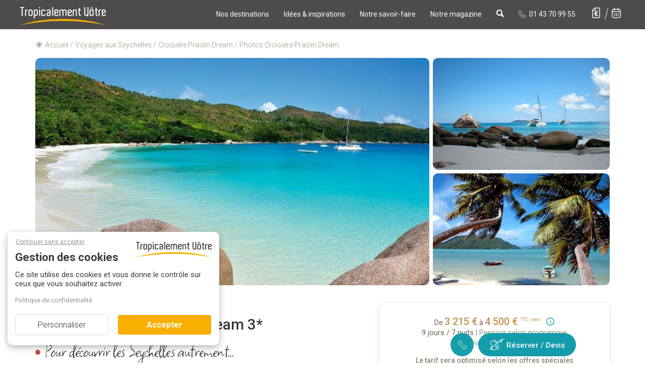

--- FILE ---
content_type: text/css
request_url: https://www.tropicalement-votre.com/templates/pages/accueil/bootstrap-nav-tab-scrollable/bootstrap-nav-tab-scrollable.css
body_size: 278
content:
.horizontal-scrollable-tabs {
  min-height: 50px;
}

.horizontal-scrollable-tabs .arrow-right {
  float: right;
}
.horizontal-scrollable-tabs .arrow-left {
  float: left;
}
/* Customize your arrows here */
.horizontal-scrollable-tabs .scroller {
  font-size: 18px;
  color: red;
  padding: 10px 10px; 
  display: none;
}
.horizontal-scrollable-tabs .scroller.disabled {
  color: gray;
}
.horizontal-scrollable-tabs .horizontal-tabs .nav-tabs-horizontal {
  overflow-x: auto;
  overflow-y: hidden;
  display: -webkit-box;
  display: -moz-box;
}
/* As it has a mobile focus the scrollbar is removed */
.horizontal-scrollable-tabs .horizontal-tabs .nav-tabs-horizontal::-webkit-scrollbar {
  width: 0 !important;
}
/* It's good to add a min-width so that the items have the same width */
.horizontal-scrollable-tabs .horizontal-tabs .nav-tabs-horizontal > li {
  float: none;
  min-width: 50px;
  text-align: center;
}

--- FILE ---
content_type: application/javascript
request_url: https://prism.app-us1.com/?a=66644142&u=https%3A%2F%2Fwww.tropicalement-votre.com%2Fvideo-croisiere-praslin-dream-seychelles-1419.php
body_size: 123
content:
window.visitorGlobalObject=window.visitorGlobalObject||window.prismGlobalObject;window.visitorGlobalObject.setVisitorId('416f7ffb-5e3b-4de7-b082-a1bbb9e876f6', '66644142');window.visitorGlobalObject.setWhitelistedServices('tracking', '66644142');